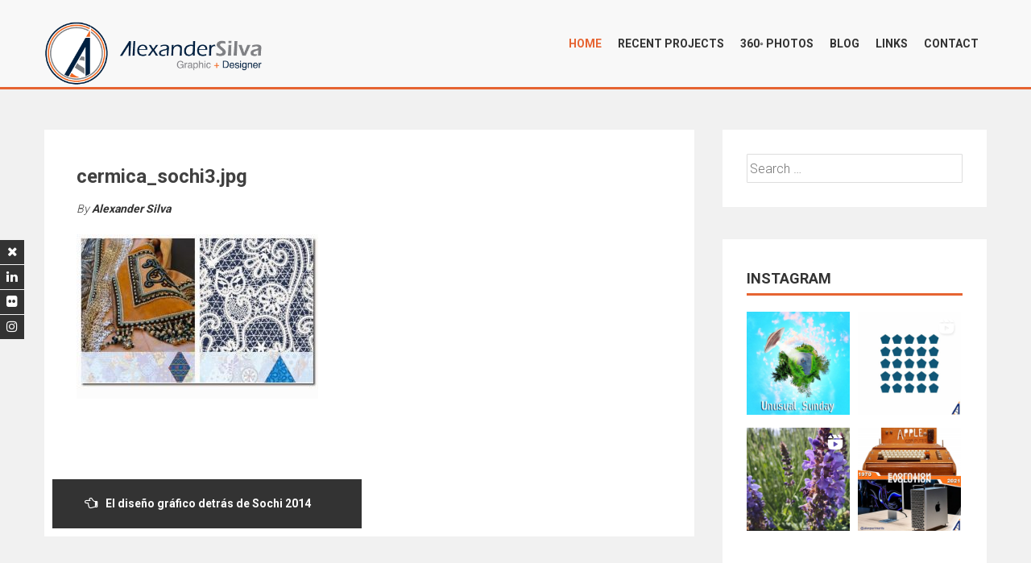

--- FILE ---
content_type: text/html; charset=UTF-8
request_url: https://www.alexandersilva.net/el-diseno-grafico-detras-de-sochi-2014/cermica_sochi3-jpg/
body_size: 11760
content:
<!DOCTYPE html>
<html lang="en-US">
<head>
<meta charset="UTF-8">
<meta name="viewport" content="width=device-width, initial-scale=1">
<link rel="profile" href="http://gmpg.org/xfn/11">

<meta name='robots' content='index, follow, max-image-preview:large, max-snippet:-1, max-video-preview:-1' />

	<!-- This site is optimized with the Yoast SEO plugin v23.7 - https://yoast.com/wordpress/plugins/seo/ -->
	<title>cermica_sochi3.jpg &#8226; Alexander Silva</title>
	<link rel="canonical" href="https://www.alexandersilva.net/el-diseno-grafico-detras-de-sochi-2014/cermica_sochi3-jpg/" />
	<meta name="twitter:card" content="summary_large_image" />
	<meta name="twitter:title" content="cermica_sochi3.jpg &#8226; Alexander Silva" />
	<meta name="twitter:image" content="https://www.alexandersilva.net/wp-content/uploads/2014/02/cermica_sochi3.jpg" />
	<meta name="twitter:site" content="@alexandersilvar" />
	<script type="application/ld+json" class="yoast-schema-graph">{"@context":"https://schema.org","@graph":[{"@type":"WebPage","@id":"https://www.alexandersilva.net/el-diseno-grafico-detras-de-sochi-2014/cermica_sochi3-jpg/","url":"https://www.alexandersilva.net/el-diseno-grafico-detras-de-sochi-2014/cermica_sochi3-jpg/","name":"cermica_sochi3.jpg &#8226; Alexander Silva","isPartOf":{"@id":"https://www.alexandersilva.net/#website"},"primaryImageOfPage":{"@id":"https://www.alexandersilva.net/el-diseno-grafico-detras-de-sochi-2014/cermica_sochi3-jpg/#primaryimage"},"image":{"@id":"https://www.alexandersilva.net/el-diseno-grafico-detras-de-sochi-2014/cermica_sochi3-jpg/#primaryimage"},"thumbnailUrl":"https://www.alexandersilva.net/wp-content/uploads/2014/02/cermica_sochi3.jpg","datePublished":"2017-06-10T16:19:17+00:00","dateModified":"2017-06-10T16:19:17+00:00","breadcrumb":{"@id":"https://www.alexandersilva.net/el-diseno-grafico-detras-de-sochi-2014/cermica_sochi3-jpg/#breadcrumb"},"inLanguage":"en-US","potentialAction":[{"@type":"ReadAction","target":["https://www.alexandersilva.net/el-diseno-grafico-detras-de-sochi-2014/cermica_sochi3-jpg/"]}]},{"@type":"ImageObject","inLanguage":"en-US","@id":"https://www.alexandersilva.net/el-diseno-grafico-detras-de-sochi-2014/cermica_sochi3-jpg/#primaryimage","url":"https://www.alexandersilva.net/wp-content/uploads/2014/02/cermica_sochi3.jpg","contentUrl":"https://www.alexandersilva.net/wp-content/uploads/2014/02/cermica_sochi3.jpg","width":600,"height":408},{"@type":"BreadcrumbList","@id":"https://www.alexandersilva.net/el-diseno-grafico-detras-de-sochi-2014/cermica_sochi3-jpg/#breadcrumb","itemListElement":[{"@type":"ListItem","position":1,"name":"Home","item":"https://www.alexandersilva.net/"},{"@type":"ListItem","position":2,"name":"El diseño gráfico detrás de Sochi 2014","item":"https://www.alexandersilva.net/el-diseno-grafico-detras-de-sochi-2014/"},{"@type":"ListItem","position":3,"name":"cermica_sochi3.jpg"}]},{"@type":"WebSite","@id":"https://www.alexandersilva.net/#website","url":"https://www.alexandersilva.net/","name":"Alexander Silva","description":"design, web, media, graphic, visual arts, film, video, e-learning","publisher":{"@id":"https://www.alexandersilva.net/#/schema/person/c71864da8e1635f94c29a30152e9fa9b"},"potentialAction":[{"@type":"SearchAction","target":{"@type":"EntryPoint","urlTemplate":"https://www.alexandersilva.net/?s={search_term_string}"},"query-input":{"@type":"PropertyValueSpecification","valueRequired":true,"valueName":"search_term_string"}}],"inLanguage":"en-US"},{"@type":["Person","Organization"],"@id":"https://www.alexandersilva.net/#/schema/person/c71864da8e1635f94c29a30152e9fa9b","name":"Alexander Silva","image":{"@type":"ImageObject","inLanguage":"en-US","@id":"https://www.alexandersilva.net/#/schema/person/image/","url":"https://www.alexandersilva.net/wp-content/uploads/2022/03/alex_logocircle.png","contentUrl":"https://www.alexandersilva.net/wp-content/uploads/2022/03/alex_logocircle.png","width":405,"height":405,"caption":"Alexander Silva"},"logo":{"@id":"https://www.alexandersilva.net/#/schema/person/image/"},"sameAs":["http://www.alexandersilva.net"]}]}</script>
	<!-- / Yoast SEO plugin. -->


<link rel='dns-prefetch' href='//www.googletagmanager.com' />
<link rel='dns-prefetch' href='//fonts.googleapis.com' />
<link rel="alternate" type="application/rss+xml" title="Alexander Silva &raquo; Feed" href="https://www.alexandersilva.net/feed/" />
<link rel="alternate" type="application/rss+xml" title="Alexander Silva &raquo; Comments Feed" href="https://www.alexandersilva.net/comments/feed/" />
<link rel="alternate" type="application/rss+xml" title="Alexander Silva &raquo; cermica_sochi3.jpg Comments Feed" href="https://www.alexandersilva.net/el-diseno-grafico-detras-de-sochi-2014/cermica_sochi3-jpg/feed/" />
<script type="text/javascript">
/* <![CDATA[ */
window._wpemojiSettings = {"baseUrl":"https:\/\/s.w.org\/images\/core\/emoji\/15.0.3\/72x72\/","ext":".png","svgUrl":"https:\/\/s.w.org\/images\/core\/emoji\/15.0.3\/svg\/","svgExt":".svg","source":{"concatemoji":"https:\/\/www.alexandersilva.net\/wp-includes\/js\/wp-emoji-release.min.js?ver=6.6.4"}};
/*! This file is auto-generated */
!function(i,n){var o,s,e;function c(e){try{var t={supportTests:e,timestamp:(new Date).valueOf()};sessionStorage.setItem(o,JSON.stringify(t))}catch(e){}}function p(e,t,n){e.clearRect(0,0,e.canvas.width,e.canvas.height),e.fillText(t,0,0);var t=new Uint32Array(e.getImageData(0,0,e.canvas.width,e.canvas.height).data),r=(e.clearRect(0,0,e.canvas.width,e.canvas.height),e.fillText(n,0,0),new Uint32Array(e.getImageData(0,0,e.canvas.width,e.canvas.height).data));return t.every(function(e,t){return e===r[t]})}function u(e,t,n){switch(t){case"flag":return n(e,"\ud83c\udff3\ufe0f\u200d\u26a7\ufe0f","\ud83c\udff3\ufe0f\u200b\u26a7\ufe0f")?!1:!n(e,"\ud83c\uddfa\ud83c\uddf3","\ud83c\uddfa\u200b\ud83c\uddf3")&&!n(e,"\ud83c\udff4\udb40\udc67\udb40\udc62\udb40\udc65\udb40\udc6e\udb40\udc67\udb40\udc7f","\ud83c\udff4\u200b\udb40\udc67\u200b\udb40\udc62\u200b\udb40\udc65\u200b\udb40\udc6e\u200b\udb40\udc67\u200b\udb40\udc7f");case"emoji":return!n(e,"\ud83d\udc26\u200d\u2b1b","\ud83d\udc26\u200b\u2b1b")}return!1}function f(e,t,n){var r="undefined"!=typeof WorkerGlobalScope&&self instanceof WorkerGlobalScope?new OffscreenCanvas(300,150):i.createElement("canvas"),a=r.getContext("2d",{willReadFrequently:!0}),o=(a.textBaseline="top",a.font="600 32px Arial",{});return e.forEach(function(e){o[e]=t(a,e,n)}),o}function t(e){var t=i.createElement("script");t.src=e,t.defer=!0,i.head.appendChild(t)}"undefined"!=typeof Promise&&(o="wpEmojiSettingsSupports",s=["flag","emoji"],n.supports={everything:!0,everythingExceptFlag:!0},e=new Promise(function(e){i.addEventListener("DOMContentLoaded",e,{once:!0})}),new Promise(function(t){var n=function(){try{var e=JSON.parse(sessionStorage.getItem(o));if("object"==typeof e&&"number"==typeof e.timestamp&&(new Date).valueOf()<e.timestamp+604800&&"object"==typeof e.supportTests)return e.supportTests}catch(e){}return null}();if(!n){if("undefined"!=typeof Worker&&"undefined"!=typeof OffscreenCanvas&&"undefined"!=typeof URL&&URL.createObjectURL&&"undefined"!=typeof Blob)try{var e="postMessage("+f.toString()+"("+[JSON.stringify(s),u.toString(),p.toString()].join(",")+"));",r=new Blob([e],{type:"text/javascript"}),a=new Worker(URL.createObjectURL(r),{name:"wpTestEmojiSupports"});return void(a.onmessage=function(e){c(n=e.data),a.terminate(),t(n)})}catch(e){}c(n=f(s,u,p))}t(n)}).then(function(e){for(var t in e)n.supports[t]=e[t],n.supports.everything=n.supports.everything&&n.supports[t],"flag"!==t&&(n.supports.everythingExceptFlag=n.supports.everythingExceptFlag&&n.supports[t]);n.supports.everythingExceptFlag=n.supports.everythingExceptFlag&&!n.supports.flag,n.DOMReady=!1,n.readyCallback=function(){n.DOMReady=!0}}).then(function(){return e}).then(function(){var e;n.supports.everything||(n.readyCallback(),(e=n.source||{}).concatemoji?t(e.concatemoji):e.wpemoji&&e.twemoji&&(t(e.twemoji),t(e.wpemoji)))}))}((window,document),window._wpemojiSettings);
/* ]]> */
</script>
<style id='wp-emoji-styles-inline-css' type='text/css'>

	img.wp-smiley, img.emoji {
		display: inline !important;
		border: none !important;
		box-shadow: none !important;
		height: 1em !important;
		width: 1em !important;
		margin: 0 0.07em !important;
		vertical-align: -0.1em !important;
		background: none !important;
		padding: 0 !important;
	}
</style>
<link rel='stylesheet' id='wp-block-library-css' href='https://www.alexandersilva.net/wp-includes/css/dist/block-library/style.min.css?ver=6.6.4' type='text/css' media='all' />
<link rel='stylesheet' id='swiper-css-css' href='https://www.alexandersilva.net/wp-content/plugins/instagram-widget-by-wpzoom/dist/styles/library/swiper.css?ver=7.4.1' type='text/css' media='all' />
<link rel='stylesheet' id='dashicons-css' href='https://www.alexandersilva.net/wp-includes/css/dashicons.min.css?ver=6.6.4' type='text/css' media='all' />
<link rel='stylesheet' id='magnific-popup-css' href='https://www.alexandersilva.net/wp-content/plugins/instagram-widget-by-wpzoom/dist/styles/library/magnific-popup.css?ver=2.2.8' type='text/css' media='all' />
<link rel='stylesheet' id='wpz-insta_block-frontend-style-css' href='https://www.alexandersilva.net/wp-content/plugins/instagram-widget-by-wpzoom/dist/styles/frontend/index.css?ver=css-08583cdecf4e' type='text/css' media='all' />
<style id='classic-theme-styles-inline-css' type='text/css'>
/*! This file is auto-generated */
.wp-block-button__link{color:#fff;background-color:#32373c;border-radius:9999px;box-shadow:none;text-decoration:none;padding:calc(.667em + 2px) calc(1.333em + 2px);font-size:1.125em}.wp-block-file__button{background:#32373c;color:#fff;text-decoration:none}
</style>
<style id='global-styles-inline-css' type='text/css'>
:root{--wp--preset--aspect-ratio--square: 1;--wp--preset--aspect-ratio--4-3: 4/3;--wp--preset--aspect-ratio--3-4: 3/4;--wp--preset--aspect-ratio--3-2: 3/2;--wp--preset--aspect-ratio--2-3: 2/3;--wp--preset--aspect-ratio--16-9: 16/9;--wp--preset--aspect-ratio--9-16: 9/16;--wp--preset--color--black: #000000;--wp--preset--color--cyan-bluish-gray: #abb8c3;--wp--preset--color--white: #ffffff;--wp--preset--color--pale-pink: #f78da7;--wp--preset--color--vivid-red: #cf2e2e;--wp--preset--color--luminous-vivid-orange: #ff6900;--wp--preset--color--luminous-vivid-amber: #fcb900;--wp--preset--color--light-green-cyan: #7bdcb5;--wp--preset--color--vivid-green-cyan: #00d084;--wp--preset--color--pale-cyan-blue: #8ed1fc;--wp--preset--color--vivid-cyan-blue: #0693e3;--wp--preset--color--vivid-purple: #9b51e0;--wp--preset--gradient--vivid-cyan-blue-to-vivid-purple: linear-gradient(135deg,rgba(6,147,227,1) 0%,rgb(155,81,224) 100%);--wp--preset--gradient--light-green-cyan-to-vivid-green-cyan: linear-gradient(135deg,rgb(122,220,180) 0%,rgb(0,208,130) 100%);--wp--preset--gradient--luminous-vivid-amber-to-luminous-vivid-orange: linear-gradient(135deg,rgba(252,185,0,1) 0%,rgba(255,105,0,1) 100%);--wp--preset--gradient--luminous-vivid-orange-to-vivid-red: linear-gradient(135deg,rgba(255,105,0,1) 0%,rgb(207,46,46) 100%);--wp--preset--gradient--very-light-gray-to-cyan-bluish-gray: linear-gradient(135deg,rgb(238,238,238) 0%,rgb(169,184,195) 100%);--wp--preset--gradient--cool-to-warm-spectrum: linear-gradient(135deg,rgb(74,234,220) 0%,rgb(151,120,209) 20%,rgb(207,42,186) 40%,rgb(238,44,130) 60%,rgb(251,105,98) 80%,rgb(254,248,76) 100%);--wp--preset--gradient--blush-light-purple: linear-gradient(135deg,rgb(255,206,236) 0%,rgb(152,150,240) 100%);--wp--preset--gradient--blush-bordeaux: linear-gradient(135deg,rgb(254,205,165) 0%,rgb(254,45,45) 50%,rgb(107,0,62) 100%);--wp--preset--gradient--luminous-dusk: linear-gradient(135deg,rgb(255,203,112) 0%,rgb(199,81,192) 50%,rgb(65,88,208) 100%);--wp--preset--gradient--pale-ocean: linear-gradient(135deg,rgb(255,245,203) 0%,rgb(182,227,212) 50%,rgb(51,167,181) 100%);--wp--preset--gradient--electric-grass: linear-gradient(135deg,rgb(202,248,128) 0%,rgb(113,206,126) 100%);--wp--preset--gradient--midnight: linear-gradient(135deg,rgb(2,3,129) 0%,rgb(40,116,252) 100%);--wp--preset--font-size--small: 13px;--wp--preset--font-size--medium: 20px;--wp--preset--font-size--large: 36px;--wp--preset--font-size--x-large: 42px;--wp--preset--spacing--20: 0.44rem;--wp--preset--spacing--30: 0.67rem;--wp--preset--spacing--40: 1rem;--wp--preset--spacing--50: 1.5rem;--wp--preset--spacing--60: 2.25rem;--wp--preset--spacing--70: 3.38rem;--wp--preset--spacing--80: 5.06rem;--wp--preset--shadow--natural: 6px 6px 9px rgba(0, 0, 0, 0.2);--wp--preset--shadow--deep: 12px 12px 50px rgba(0, 0, 0, 0.4);--wp--preset--shadow--sharp: 6px 6px 0px rgba(0, 0, 0, 0.2);--wp--preset--shadow--outlined: 6px 6px 0px -3px rgba(255, 255, 255, 1), 6px 6px rgba(0, 0, 0, 1);--wp--preset--shadow--crisp: 6px 6px 0px rgba(0, 0, 0, 1);}:where(.is-layout-flex){gap: 0.5em;}:where(.is-layout-grid){gap: 0.5em;}body .is-layout-flex{display: flex;}.is-layout-flex{flex-wrap: wrap;align-items: center;}.is-layout-flex > :is(*, div){margin: 0;}body .is-layout-grid{display: grid;}.is-layout-grid > :is(*, div){margin: 0;}:where(.wp-block-columns.is-layout-flex){gap: 2em;}:where(.wp-block-columns.is-layout-grid){gap: 2em;}:where(.wp-block-post-template.is-layout-flex){gap: 1.25em;}:where(.wp-block-post-template.is-layout-grid){gap: 1.25em;}.has-black-color{color: var(--wp--preset--color--black) !important;}.has-cyan-bluish-gray-color{color: var(--wp--preset--color--cyan-bluish-gray) !important;}.has-white-color{color: var(--wp--preset--color--white) !important;}.has-pale-pink-color{color: var(--wp--preset--color--pale-pink) !important;}.has-vivid-red-color{color: var(--wp--preset--color--vivid-red) !important;}.has-luminous-vivid-orange-color{color: var(--wp--preset--color--luminous-vivid-orange) !important;}.has-luminous-vivid-amber-color{color: var(--wp--preset--color--luminous-vivid-amber) !important;}.has-light-green-cyan-color{color: var(--wp--preset--color--light-green-cyan) !important;}.has-vivid-green-cyan-color{color: var(--wp--preset--color--vivid-green-cyan) !important;}.has-pale-cyan-blue-color{color: var(--wp--preset--color--pale-cyan-blue) !important;}.has-vivid-cyan-blue-color{color: var(--wp--preset--color--vivid-cyan-blue) !important;}.has-vivid-purple-color{color: var(--wp--preset--color--vivid-purple) !important;}.has-black-background-color{background-color: var(--wp--preset--color--black) !important;}.has-cyan-bluish-gray-background-color{background-color: var(--wp--preset--color--cyan-bluish-gray) !important;}.has-white-background-color{background-color: var(--wp--preset--color--white) !important;}.has-pale-pink-background-color{background-color: var(--wp--preset--color--pale-pink) !important;}.has-vivid-red-background-color{background-color: var(--wp--preset--color--vivid-red) !important;}.has-luminous-vivid-orange-background-color{background-color: var(--wp--preset--color--luminous-vivid-orange) !important;}.has-luminous-vivid-amber-background-color{background-color: var(--wp--preset--color--luminous-vivid-amber) !important;}.has-light-green-cyan-background-color{background-color: var(--wp--preset--color--light-green-cyan) !important;}.has-vivid-green-cyan-background-color{background-color: var(--wp--preset--color--vivid-green-cyan) !important;}.has-pale-cyan-blue-background-color{background-color: var(--wp--preset--color--pale-cyan-blue) !important;}.has-vivid-cyan-blue-background-color{background-color: var(--wp--preset--color--vivid-cyan-blue) !important;}.has-vivid-purple-background-color{background-color: var(--wp--preset--color--vivid-purple) !important;}.has-black-border-color{border-color: var(--wp--preset--color--black) !important;}.has-cyan-bluish-gray-border-color{border-color: var(--wp--preset--color--cyan-bluish-gray) !important;}.has-white-border-color{border-color: var(--wp--preset--color--white) !important;}.has-pale-pink-border-color{border-color: var(--wp--preset--color--pale-pink) !important;}.has-vivid-red-border-color{border-color: var(--wp--preset--color--vivid-red) !important;}.has-luminous-vivid-orange-border-color{border-color: var(--wp--preset--color--luminous-vivid-orange) !important;}.has-luminous-vivid-amber-border-color{border-color: var(--wp--preset--color--luminous-vivid-amber) !important;}.has-light-green-cyan-border-color{border-color: var(--wp--preset--color--light-green-cyan) !important;}.has-vivid-green-cyan-border-color{border-color: var(--wp--preset--color--vivid-green-cyan) !important;}.has-pale-cyan-blue-border-color{border-color: var(--wp--preset--color--pale-cyan-blue) !important;}.has-vivid-cyan-blue-border-color{border-color: var(--wp--preset--color--vivid-cyan-blue) !important;}.has-vivid-purple-border-color{border-color: var(--wp--preset--color--vivid-purple) !important;}.has-vivid-cyan-blue-to-vivid-purple-gradient-background{background: var(--wp--preset--gradient--vivid-cyan-blue-to-vivid-purple) !important;}.has-light-green-cyan-to-vivid-green-cyan-gradient-background{background: var(--wp--preset--gradient--light-green-cyan-to-vivid-green-cyan) !important;}.has-luminous-vivid-amber-to-luminous-vivid-orange-gradient-background{background: var(--wp--preset--gradient--luminous-vivid-amber-to-luminous-vivid-orange) !important;}.has-luminous-vivid-orange-to-vivid-red-gradient-background{background: var(--wp--preset--gradient--luminous-vivid-orange-to-vivid-red) !important;}.has-very-light-gray-to-cyan-bluish-gray-gradient-background{background: var(--wp--preset--gradient--very-light-gray-to-cyan-bluish-gray) !important;}.has-cool-to-warm-spectrum-gradient-background{background: var(--wp--preset--gradient--cool-to-warm-spectrum) !important;}.has-blush-light-purple-gradient-background{background: var(--wp--preset--gradient--blush-light-purple) !important;}.has-blush-bordeaux-gradient-background{background: var(--wp--preset--gradient--blush-bordeaux) !important;}.has-luminous-dusk-gradient-background{background: var(--wp--preset--gradient--luminous-dusk) !important;}.has-pale-ocean-gradient-background{background: var(--wp--preset--gradient--pale-ocean) !important;}.has-electric-grass-gradient-background{background: var(--wp--preset--gradient--electric-grass) !important;}.has-midnight-gradient-background{background: var(--wp--preset--gradient--midnight) !important;}.has-small-font-size{font-size: var(--wp--preset--font-size--small) !important;}.has-medium-font-size{font-size: var(--wp--preset--font-size--medium) !important;}.has-large-font-size{font-size: var(--wp--preset--font-size--large) !important;}.has-x-large-font-size{font-size: var(--wp--preset--font-size--x-large) !important;}
:where(.wp-block-post-template.is-layout-flex){gap: 1.25em;}:where(.wp-block-post-template.is-layout-grid){gap: 1.25em;}
:where(.wp-block-columns.is-layout-flex){gap: 2em;}:where(.wp-block-columns.is-layout-grid){gap: 2em;}
:root :where(.wp-block-pullquote){font-size: 1.5em;line-height: 1.6;}
</style>
<link rel='stylesheet' id='responsive-lightbox-swipebox-css' href='https://www.alexandersilva.net/wp-content/plugins/responsive-lightbox/assets/swipebox/swipebox.min.css?ver=2.4.8' type='text/css' media='all' />
<link rel='stylesheet' id='accesspress-parallax-google-fonts-css' href='//fonts.googleapis.com/css?family=Roboto%3A400%2C300%2C500%2C700%7COxygen%3A400%2C300%2C700&#038;ver=6.6.4' type='text/css' media='all' />
<link rel='stylesheet' id='font-awesome-css' href='https://www.alexandersilva.net/wp-content/themes/accesspress-parallax/css/fontawesome/css/font-awesome.min.css?ver=6.6.4' type='text/css' media='all' />
<link rel='stylesheet' id='nivo-lightbox-css' href='https://www.alexandersilva.net/wp-content/themes/accesspress-parallax/css/nivo-lightbox.css?ver=6.6.4' type='text/css' media='all' />
<link rel='stylesheet' id='animate-css' href='https://www.alexandersilva.net/wp-content/themes/accesspress-parallax/css/animate.css?ver=6.6.4' type='text/css' media='all' />
<link rel='stylesheet' id='slick-css' href='https://www.alexandersilva.net/wp-content/themes/accesspress-parallax/css/slick.css?ver=6.6.4' type='text/css' media='all' />
<link rel='stylesheet' id='accesspress-parallax-woocommerce-css' href='https://www.alexandersilva.net/wp-content/themes/accesspress-parallax/woocommerce/ap-parallax-style.css?ver=6.6.4' type='text/css' media='all' />
<link rel='stylesheet' id='accesspress-parallax-style-css' href='https://www.alexandersilva.net/wp-content/themes/accesspress-parallax/style.css?ver=6.6.4' type='text/css' media='all' />
<link rel='stylesheet' id='accesspress-parallax-responsive-css' href='https://www.alexandersilva.net/wp-content/themes/accesspress-parallax/css/responsive.css?ver=6.6.4' type='text/css' media='all' />
<script type="text/javascript" src="https://www.alexandersilva.net/wp-includes/js/jquery/jquery.min.js?ver=3.7.1" id="jquery-core-js"></script>
<script type="text/javascript" src="https://www.alexandersilva.net/wp-includes/js/jquery/jquery-migrate.min.js?ver=3.4.1" id="jquery-migrate-js"></script>
<script type="text/javascript" src="https://www.alexandersilva.net/wp-includes/js/underscore.min.js?ver=1.13.4" id="underscore-js"></script>
<script type="text/javascript" id="wp-util-js-extra">
/* <![CDATA[ */
var _wpUtilSettings = {"ajax":{"url":"\/wp-admin\/admin-ajax.php"}};
/* ]]> */
</script>
<script type="text/javascript" src="https://www.alexandersilva.net/wp-includes/js/wp-util.min.js?ver=6.6.4" id="wp-util-js"></script>
<script type="text/javascript" src="https://www.alexandersilva.net/wp-content/plugins/instagram-widget-by-wpzoom/dist/scripts/library/magnific-popup.js?ver=1752163457" id="magnific-popup-js"></script>
<script type="text/javascript" src="https://www.alexandersilva.net/wp-content/plugins/instagram-widget-by-wpzoom/dist/scripts/library/swiper.js?ver=7.4.1" id="swiper-js-js"></script>
<script type="text/javascript" src="https://www.alexandersilva.net/wp-content/plugins/instagram-widget-by-wpzoom/dist/scripts/frontend/block.js?ver=74a049bb282113514b2a" id="wpz-insta_block-frontend-script-js"></script>
<script type="text/javascript" src="https://www.alexandersilva.net/wp-content/plugins/responsive-lightbox/assets/swipebox/jquery.swipebox.min.js?ver=2.4.8" id="responsive-lightbox-swipebox-js"></script>
<script type="text/javascript" src="https://www.alexandersilva.net/wp-content/plugins/responsive-lightbox/assets/infinitescroll/infinite-scroll.pkgd.min.js?ver=6.6.4" id="responsive-lightbox-infinite-scroll-js"></script>
<script type="text/javascript" id="responsive-lightbox-js-before">
/* <![CDATA[ */
var rlArgs = {"script":"swipebox","selector":"lightbox","customEvents":"","activeGalleries":true,"animation":true,"hideCloseButtonOnMobile":false,"removeBarsOnMobile":false,"hideBars":true,"hideBarsDelay":5000,"videoMaxWidth":1080,"useSVG":true,"loopAtEnd":false,"woocommerce_gallery":false,"ajaxurl":"https:\/\/www.alexandersilva.net\/wp-admin\/admin-ajax.php","nonce":"ba1dce2db7","preview":false,"postId":87,"scriptExtension":false};
/* ]]> */
</script>
<script type="text/javascript" src="https://www.alexandersilva.net/wp-content/plugins/responsive-lightbox/js/front.js?ver=2.4.8" id="responsive-lightbox-js"></script>

<!-- Google tag (gtag.js) snippet added by Site Kit -->

<!-- Google Analytics snippet added by Site Kit -->
<script type="text/javascript" src="https://www.googletagmanager.com/gtag/js?id=G-C34JS2TGV2" id="google_gtagjs-js" async></script>
<script type="text/javascript" id="google_gtagjs-js-after">
/* <![CDATA[ */
window.dataLayer = window.dataLayer || [];function gtag(){dataLayer.push(arguments);}
gtag("set","linker",{"domains":["www.alexandersilva.net"]});
gtag("js", new Date());
gtag("set", "developer_id.dZTNiMT", true);
gtag("config", "G-C34JS2TGV2");
/* ]]> */
</script>

<!-- End Google tag (gtag.js) snippet added by Site Kit -->
<link rel="https://api.w.org/" href="https://www.alexandersilva.net/wp-json/" /><link rel="alternate" title="JSON" type="application/json" href="https://www.alexandersilva.net/wp-json/wp/v2/media/87" /><link rel="EditURI" type="application/rsd+xml" title="RSD" href="https://www.alexandersilva.net/xmlrpc.php?rsd" />
<meta name="generator" content="WordPress 6.6.4" />
<link rel='shortlink' href='https://www.alexandersilva.net/?p=87' />
<link rel="alternate" title="oEmbed (JSON)" type="application/json+oembed" href="https://www.alexandersilva.net/wp-json/oembed/1.0/embed?url=https%3A%2F%2Fwww.alexandersilva.net%2Fel-diseno-grafico-detras-de-sochi-2014%2Fcermica_sochi3-jpg%2F" />
<link rel="alternate" title="oEmbed (XML)" type="text/xml+oembed" href="https://www.alexandersilva.net/wp-json/oembed/1.0/embed?url=https%3A%2F%2Fwww.alexandersilva.net%2Fel-diseno-grafico-detras-de-sochi-2014%2Fcermica_sochi3-jpg%2F&#038;format=xml" />
<meta name="generator" content="Site Kit by Google 1.138.0" /><style type='text/css' media='all'>#section-{ background:url() no-repeat scroll top left #ffffff; background-size:auto; color:#ffffff}
#section- .overlay { background:url(https://www.alexandersilva.net/wp-content/themes/accesspress-parallax/images/overlay0.png);}
#section-2065{ background:url() no-repeat scroll top left #04536b; background-size:auto; color:#ffffff}
#section-2065 .overlay { background:url(https://www.alexandersilva.net/wp-content/themes/accesspress-parallax/images/overlay0.png);}
#section-1897{ background:url() no-repeat scroll top left #424242; background-size:auto; color:#ffffff}
#section-1897 .overlay { background:url(https://www.alexandersilva.net/wp-content/themes/accesspress-parallax/images/overlay0.png);}
#section-985{ background:url(http://www.alexandersilva.net/wp-content/uploads/2022/09/bk-scaled.jpg) repeat-y fixed top left #004a60; background-size:auto; color:#fcfcfc}
#section-985 .overlay { background:url(https://www.alexandersilva.net/wp-content/themes/accesspress-parallax/images/overlay0.png);}
#section-1261{ background:url() no-repeat scroll top left #00535f; background-size:auto; color:#fcfcfc}
#section-1261 .overlay { background:url(https://www.alexandersilva.net/wp-content/themes/accesspress-parallax/images/overlay0.png);}
#section-296{ background:url() no-repeat scroll top left #30896f; background-size:auto; color:#ffffff}
#section-296 .overlay { background:url(https://www.alexandersilva.net/wp-content/themes/accesspress-parallax/images/overlay0.png);}
#section-1169{ background:url() no-repeat scroll top left ; background-size:auto; color:}
#section-1169 .overlay { background:url(https://www.alexandersilva.net/wp-content/themes/accesspress-parallax/images/overlay0.png);}
#main-slider .main-slides:after{display:none};</style>
<script>
</script>
	<style type="text/css">
			.site-title,
		.site-description {
			position: absolute;
			clip: rect(1px, 1px, 1px, 1px);
		}
		</style>
	<link rel="icon" href="https://www.alexandersilva.net/wp-content/uploads/2022/03/cropped-alex_logocircle-32x32.png" sizes="32x32" />
<link rel="icon" href="https://www.alexandersilva.net/wp-content/uploads/2022/03/cropped-alex_logocircle-192x192.png" sizes="192x192" />
<link rel="apple-touch-icon" href="https://www.alexandersilva.net/wp-content/uploads/2022/03/cropped-alex_logocircle-180x180.png" />
<meta name="msapplication-TileImage" content="https://www.alexandersilva.net/wp-content/uploads/2022/03/cropped-alex_logocircle-270x270.png" />
		<style type="text/css" id="wp-custom-css">
			/*
You can add your own CSS here.

Click the help icon above to learn more.
*/

/*
You can add your own CSS here.
Background top bar of menu
*/



/*
**************** HEADER ***************
*/

/*
Site Logo
*/
#site-logo {
     height: 60px;
    width: 280px;
}

/*
Background top bar of menu
*/
#masthead {
       background: #f9f9f9e6;
	   z-index: 9999
	   }

**************** CONTENT ***************


/*
** page-title HIDE **
*/

.page-title {
  color: #00000005;
}

.portfolio-list .portfolio-overlay {
    background: none;
   }

#section-972 {
    border-top-width: 2px;
    border-top-style: solid;
    border-top-color: #F0F0F0;
}

#section-296 {
  border-top-width: 2px;
    border-top-style: solid;
    border-top-color: #F0F0F0;
}

.entry-thumb {
    background-color: #00B5C6;
}


.portfolio-list h3 {
      display: none;
}


a {
	color: #e66432;
	font-weight: bold;
}

/*
Background Recent Images Gallery
*/
div[id^=bwg_container1_] div[id^=bwg_container2_] div[class^=bwg_slide_container_] {
    background-color: #f1f1f1;
}

#bwg_container1_0 #bwg_container2_0 .bwg_slideshow_dots_container_0 {
    width: 800px;
    top: 0;
    display: none;
}

#main-slider .main-slides:after {
    content: "";
    background: url(https://www.alexandersilva.net/wp-content/themes/accesspress-parallax/images/overlay4.png) repeat rgba(0, 0, 0, 0);
}



/*
Background date box on post
*/
.posted-on {
    background: #ff6d35;
    box-shadow: 0 4px 8px 0 rgba(0,0,0,0.12), 0 2px 4px 0 rgba(0,0,0,0.08);
}



.team-image.slick-current {
    border: 2px solid #c3c3c3;
}


/*
text title of portfolio icons
*/
.portfolio-list h3 {
      text-transform: unset;
}

/*
Frame of service icon
*/

.service-list .service-image {
    border: 3px solid #eee0;
}


.parallax-section .wpcf7-form .wpcf7-submit {
    width: 30%;
 }

.-skin-default .-items .-item .itembox .-mask, .-skin-default .-items .-item .itembox .genericon {
    background: #000;
    opacity: 0.40;
 }

/*
contact form
*/

.parallax-section input[type="text"], .parallax-section input[type="email"], .parallax-section input[type="url"], .parallax-section input[type="password"], .parallax-section input[type="search"], .parallax-section input[type="tel"], .parallax-section textarea {
    border: 1px solid #E66432;
    color: inherit;
    
    background: rgba(67, 64, 64, 0.4);
}


/*
Error messages on contact form
*/

.wpforms-required-label {
    color: #ff0000;

}


#wpforms-2269-field_1-error.wpforms-error{

    color: #ffffff;
 
}

#wpforms-2269-field_3-error.wpforms-error{

    color: #ffffff;
 
}

#wpforms-2269-field_2-error.wpforms-error{

    color: #ffffff;
 
}

#wpforms-2269-field_4-error.wpforms-error{

    color: #ffffff;
 
}

#wpforms-2269-field_5-error.wpforms-error{

    color: #ffffff;
 
}

#wpforms-2269-field_0-error.wpforms-error{

    color: #ffffff;
 
}

#wpforms-2269-field_0-last-error.wpforms-error{

    color: #ffffff;
 
}

#g-recaptcha-hidden-error{

    color: #ffffff;
 
}


/*
***************** FOOTER ***************
*/

.top-footer {
     border-top-width: 2px;
    border-top-style: solid;
    border-top-color: #F0F0F0;
}


/*
**************** Twitter ***************
*/
.aptf-tweet-content a {
    border-bottom: none !important;
    color: #ed7800 !important;
}
.bx-wrapper .bx-prev {
      background-color: white;
}

.bx-wrapper .bx-next {
      background-color: white;
}

/*
copyright  theme & author theme
*/

.site-info {
        display: none;
}

/*
**************** Contact Form ***************
*/

.wpforms-confirmation-container-full, div[submit-success]>.wpforms-confirmation-container-full:not(.wpforms-redirection-message) {
    background: #ffffff;
    border: 0px solid #e6eeec;
    box-sizing: border-box;
	  color: #e6eeec;
}

.wpforms-confirmation-container-full, div[submit-success]>.wpforms-confirmation-container-full:not(.wpforms-redirection-message) {
    background: #ffffff;
    border: 1px solid #cdcecc;
    box-sizing: border-box;
}

		</style>
		<script src='https://www.google.com/recaptcha/api.js'></script>
</head>

<body class="attachment attachment-template-default single single-attachment postid-87 attachmentid-87 attachment-jpeg parallax-on columns-3">
<div id="page" class="hfeed site">
	<header id="masthead" class="logo-side">
		<div class="mid-content clearfix">
        
        <div class="flex-box">
		<div id="site-logo">
				<a href="https://www.alexandersilva.net/" rel="home">
			<img src="https://www.alexandersilva.net/wp-content/uploads/2022/03/cropped-alex_website_logo_exp.png" alt="Alexander Silva">
		</a>
				</div>

		<nav id="site-navigation" class="main-navigation">
        
		<div class="menu-toggle">Menu</div>
					
						<ul class="nav single-page-nav">
									<li class="current"><a href="https://www.alexandersilva.net/#main-slider">Home</a></li>
										<li><a href="https://www.alexandersilva.net/#section-2065">Recent projects</a></li>
											<li><a href="https://www.alexandersilva.net/#section-1897">360◦ Photos</a></li>
											<li><a href="https://www.alexandersilva.net/#section-985">Blog</a></li>
											<li><a href="https://www.alexandersilva.net/#section-1261">Links</a></li>
											<li><a href="https://www.alexandersilva.net/#section-296">Contact</a></li>
								</ul>
					
		</nav><!-- #site-navigation -->
        </div>
		</div>


			<div class="social-icons">
		
				<a href="https://x.com/alexandersilvar" class="twitter" data-title="Twitter" target="_blank"><i class="fa fa-twitter"></i><span></span></a>
		
		
		
		
				<a href="https://www.linkedin.com/in/alexandersilvar/" class="linkedin" data-title="Linkedin" target="_blank"><i class="fa fa-linkedin"></i><span></span></a>
		
				<a href="https://www.flickr.com/photos/alexandersilvar/" class="flickr" data-title="Flickr" target="_blank"><i class="fa fa-flickr"></i><span></span></a>
		
		
				<a href="https://www.instagram.com/alexperiments/" class="instagram" data-title="instagram" target="_blank"><i class="fa fa-instagram"></i><span></span></a>
				
			</div>

	<script>
	jQuery(document).ready(function($){
		$(window).resize(function(){
			 var socialHeight = $('.social-icons').outerHeight();
			 $('.social-icons').css('margin-top',-(socialHeight/2));
		}).resize();
	});
	</script>
	</header><!-- #masthead -->

		<div id="content" class="site-content ">
	<div class="mid-content clearfix">
	<div id="primary" class="content-area">
		<main id="main" class="site-main" role="main">

		
			<article id="post-87" class="post-87 attachment type-attachment status-inherit hentry">
	<header class="entry-header">
				
		<h1 class="entry-title no-date">cermica_sochi3.jpg</h1>

		<div class="entry-meta">
			<span class="byline"> By <span class="author vcard"><a class="url fn n" href="https://www.alexandersilva.net/author/aesilvaxt/">Alexander Silva</a></span></span>		</div><!-- .entry-meta -->
	</header><!-- .entry-header -->

	<div class="entry-content">
		<p class="attachment"><a href='https://www.alexandersilva.net/wp-content/uploads/2014/02/cermica_sochi3.jpg' title="" data-rl_title="" class="rl-gallery-link" data-rl_caption="" data-rel="lightbox-gallery-0"><img fetchpriority="high" decoding="async" width="300" height="204" src="https://www.alexandersilva.net/wp-content/uploads/2014/02/cermica_sochi3-300x204.jpg" class="attachment-medium size-medium" alt="" srcset="https://www.alexandersilva.net/wp-content/uploads/2014/02/cermica_sochi3-300x204.jpg 300w, https://www.alexandersilva.net/wp-content/uploads/2014/02/cermica_sochi3.jpg 600w" sizes="(max-width: 300px) 100vw, 300px" /></a></p>
			</div><!-- .entry-content -->

		<footer class="entry-footer">
			</footer><!-- .entry-footer -->
</article><!-- #post-## -->

			
	<nav class="navigation post-navigation" aria-label="Posts">
		<h2 class="screen-reader-text">Post navigation</h2>
		<div class="nav-links"><div class="nav-previous"><a href="https://www.alexandersilva.net/el-diseno-grafico-detras-de-sochi-2014/" rel="prev"><i class="fa fa-hand-o-left"></i>El diseño gráfico detrás de Sochi 2014</a></div></div>
	</nav>
			
<div id="comments" class="comments-area">

		<div id="respond" class="comment-respond">
		<h3 id="reply-title" class="comment-reply-title">Leave a Reply</h3><p class="must-log-in">You must be <a href="https://www.alexandersilva.net/wp-login.php?redirect_to=https%3A%2F%2Fwww.alexandersilva.net%2Fel-diseno-grafico-detras-de-sochi-2014%2Fcermica_sochi3-jpg%2F">logged in</a> to post a comment.</p>	</div><!-- #respond -->
	
</div><!-- #comments -->
		
		</main><!-- #main -->
	</div><!-- #primary -->


<div id="secondary" class="widget-area" role="complementary">
	<aside id="search-2" class="widget widget_search"><form role="search" method="get" class="search-form" action="https://www.alexandersilva.net/">
				<label>
					<span class="screen-reader-text">Search for:</span>
					<input type="search" class="search-field" placeholder="Search &hellip;" value="" name="s" />
				</label>
				<input type="submit" class="search-submit" value="Search" />
			</form></aside><aside id="wpzoom_instagram_widget-2" class="widget zoom-instagram-widget"><h2 class="widget-title"><span>Instagram</span></h2>		<ul class="zoom-instagram-widget__items layout-legacy zoom-instagram-widget__items--no-js"
			data-images-per-row="2"
			data-image-width="120"
			data-image-spacing="10"
			data-image-resolution="standard_resolution"
			data-image-lazy-loading=""
			data-lightbox="">

							
				<li class="zoom-instagram-widget__item" data-media-type="image">

											<a class="zoom-instagram-link zoom-instagram-link-old" data-src="https://www.alexandersilva.net/wp-content/uploads/2022/06/286118460_384561980138940_3819232644314419044_n-640x640.jpg"
						   style="width:120px;height:120px;background-image: url('https://www.alexandersilva.net/wp-content/uploads/2022/06/286118460_384561980138940_3819232644314419044_n-640x640.jpg');"
						   data-mfp-src="17910056111537530"
						   href="https://www.instagram.com/p/Ceb2oc1Por2/" target="_blank" rel="noopener nofollow" title="Today have been an unusual sunday @alexperiments we are all experimenting. #arts #Photoshop #sundaymood #unusualsunday #fakeufophotography  #graphicdesign #visualmood  #tinyplanets #360photos"
						>
													</a>
									</li>

				
							
				<li class="zoom-instagram-widget__item" data-media-type="video">

											<a class="zoom-instagram-link zoom-instagram-link-old" data-src="https://www.alexandersilva.net/wp-content/uploads/2021/09/241807516_1776063332579142_6041653685913774959_n-640x640.jpg"
						   style="width:120px;height:120px;background-image: url('https://www.alexandersilva.net/wp-content/uploads/2021/09/241807516_1776063332579142_6041653685913774959_n-640x640.jpg');"
						   data-mfp-src="18188890894185342"
						   href="https://www.instagram.com/p/CTvL2x3Dg95/" target="_blank" rel="noopener nofollow" title="Don&#039;t stay looping.

👉🏻👉🏻👉🏻 @alexperiments 🤟🏻 we are all experimenting🤟🏻
.
.
.
.
.
#Oregon  #venezolanosenoregon #VenezolanosenUSA #AfterEffects #loopvideos #photoshop #graphicdesign #graphicdesigner #designer #creativity #videoart"
						>
															<svg class="svg-icon" shape-rendering="geometricPrecision">
									<use xlink:href="https://www.alexandersilva.net/wp-content/plugins/instagram-widget-by-wpzoom/dist/images/frontend/wpzoom-instagram-icons.svg#video"></use>
								</svg>
													</a>
									</li>

				
							
				<li class="zoom-instagram-widget__item" data-media-type="video">

											<a class="zoom-instagram-link zoom-instagram-link-old" data-src="https://www.alexandersilva.net/wp-content/uploads/2021/08/239944855_6036650489742652_4094361014900897065_n-640x640.jpg"
						   style="width:120px;height:120px;background-image: url('https://www.alexandersilva.net/wp-content/uploads/2021/08/239944855_6036650489742652_4094361014900897065_n-640x640.jpg');"
						   data-mfp-src="17944643431540115"
						   href="https://www.instagram.com/p/CS19Mm1D7ry/" target="_blank" rel="noopener nofollow" title="NaturExperiments  Series, an experimental view of nature world through visual  perspective of the subject.

👉🏻👉🏻👉🏻 @alexperiments 🤟🏻 we are all experimenting🤟🏻
.
.
.
.
.
#NaturExperiments
#Oregon #bees #lavenders 
#Oregongardens #venezolanosennewyork #venezolanosenNY #VenezolanosenUSA #AfterEffects #lifevideos ##photoshop #graphicdesign #graphicdesigner #designer #creativity #art #production #brands #DesignInspiration #DesignLife"
						>
															<svg class="svg-icon" shape-rendering="geometricPrecision">
									<use xlink:href="https://www.alexandersilva.net/wp-content/plugins/instagram-widget-by-wpzoom/dist/images/frontend/wpzoom-instagram-icons.svg#video"></use>
								</svg>
													</a>
									</li>

				
							
				<li class="zoom-instagram-widget__item" data-media-type="image">

											<a class="zoom-instagram-link zoom-instagram-link-old" data-src="https://www.alexandersilva.net/wp-content/uploads/2021/08/157060992_432465437830280_596037709963716231_n-640x640.jpg"
						   style="width:120px;height:120px;background-image: url('https://www.alexandersilva.net/wp-content/uploads/2021/08/157060992_432465437830280_596037709963716231_n-640x640.jpg');"
						   data-mfp-src="17877492173143353"
						   href="https://www.instagram.com/p/CMA85RyjSlg/" target="_blank" rel="noopener nofollow" title="Evolution.  It is part of the life. We have to go from low to high, step by step.  Never give up.

#Onedesignhistory

👉🏻👉🏻👉🏻 @alexperiments 🤟🏻 we are all experimenting   🤟🏻 
.
.
.
.
.
.
#Imacpro #appleimac #evolution #photoshop #graphicdesign #graphicdesigner #designer #creativity #art #production #brands #UX #DesignInspiration #DesignLife #UIDesign #UXDesign #UserInterface #UserExperience"
						>
													</a>
									</li>

				
		</ul>

		
		<div style="clear:both;"></div>
		</aside><aside id="custom_html-2" class="widget_text widget widget_custom_html"><h2 class="widget-title"><span>RECOMMENDED WEBSITES</span></h2><div class="textwidget custom-html-widget"><style type="text/css">
.center {
	text-align: center;
}
</style><p><a href="https://designmodo.com/tutorials/html/" target="_blank" rel="noopener"><img src="https://cdn-images-1.medium.com/max/1600/0*gZ60ZQr-VKLWf5wy.png" alt="designmodo.com" width="150" height="26"></a><a href="https://www.smashingmagazine.com" target="_blank" rel="noopener"><img src="https://www.alexandersilva.net/wp-content/uploads/2018/06/smashingmagazine_LINKS_ICON-400x280.jpg" alt="smashingmagazine.com" width="136" height="35" /></a><a href="https://designmodo.com/tutorials/html/" target="_blank" rel="noopener"></a><a href="https://www.creativebloq.com/" target="_blank" rel="noopener"><img src="https://www.alexandersilva.net/wp-content/uploads/2018/06/creativebloq_LINKS_ICON-400x280.jpg" alt="www.creativebloq.com/" width="182" height="27" /></a><a href="https://designmodo.com/tutorials/html/" target="_blank" rel="noopener"></a><a href="https://trends.google.com/" target="_blank" rel="noopener"><img src="https://www.alexandersilva.net/wp-content/uploads/2018/06/Google_trends_LINKS_ICON-400x280.jpg" alt="https://trends.google.com/" width="128" height="30" /></a><a href="https://designmodo.com/tutorials/html/" target="_blank" rel="noopener"></a></p>
<p>&nbsp;</p>
</div></aside></div><!-- #secondary -->
</div>

	</div><!-- #content -->

	<footer id="colophon" class="site-footer">
				<div class="top-footer footer-column-3">
			<div class="mid-content">
            <div class="top-footer-wrap clearfix">
								<div class="footer-block">
					<aside id="wpzoom_instagram_widget-3" class="widget zoom-instagram-widget"><h2 class="widget-title">Instagram</h2>		<ul class="zoom-instagram-widget__items layout-legacy zoom-instagram-widget__items--no-js"
			data-images-per-row="1"
			data-image-width="120"
			data-image-spacing="10"
			data-image-resolution="standard_resolution"
			data-image-lazy-loading=""
			data-lightbox="">

							
				<li class="zoom-instagram-widget__item" data-media-type="image">

											<a class="zoom-instagram-link zoom-instagram-link-old" data-src="https://www.alexandersilva.net/wp-content/uploads/2022/06/286118460_384561980138940_3819232644314419044_n-640x640.jpg"
						   style="width:120px;height:120px;background-image: url('https://www.alexandersilva.net/wp-content/uploads/2022/06/286118460_384561980138940_3819232644314419044_n-640x640.jpg');"
						   data-mfp-src="17910056111537530"
						   href="https://www.instagram.com/p/Ceb2oc1Por2/" target="_blank" rel="noopener nofollow" title="Today have been an unusual sunday @alexperiments we are all experimenting. #arts #Photoshop #sundaymood #unusualsunday #fakeufophotography  #graphicdesign #visualmood  #tinyplanets #360photos"
						>
													</a>
									</li>

				
							
				<li class="zoom-instagram-widget__item" data-media-type="video">

											<a class="zoom-instagram-link zoom-instagram-link-old" data-src="https://www.alexandersilva.net/wp-content/uploads/2021/09/241807516_1776063332579142_6041653685913774959_n-640x640.jpg"
						   style="width:120px;height:120px;background-image: url('https://www.alexandersilva.net/wp-content/uploads/2021/09/241807516_1776063332579142_6041653685913774959_n-640x640.jpg');"
						   data-mfp-src="18188890894185342"
						   href="https://www.instagram.com/p/CTvL2x3Dg95/" target="_blank" rel="noopener nofollow" title="Don&#039;t stay looping.

👉🏻👉🏻👉🏻 @alexperiments 🤟🏻 we are all experimenting🤟🏻
.
.
.
.
.
#Oregon  #venezolanosenoregon #VenezolanosenUSA #AfterEffects #loopvideos #photoshop #graphicdesign #graphicdesigner #designer #creativity #videoart"
						>
															<svg class="svg-icon" shape-rendering="geometricPrecision">
									<use xlink:href="https://www.alexandersilva.net/wp-content/plugins/instagram-widget-by-wpzoom/dist/images/frontend/wpzoom-instagram-icons.svg#video"></use>
								</svg>
													</a>
									</li>

				
							
				<li class="zoom-instagram-widget__item" data-media-type="video">

											<a class="zoom-instagram-link zoom-instagram-link-old" data-src="https://www.alexandersilva.net/wp-content/uploads/2021/08/239944855_6036650489742652_4094361014900897065_n-640x640.jpg"
						   style="width:120px;height:120px;background-image: url('https://www.alexandersilva.net/wp-content/uploads/2021/08/239944855_6036650489742652_4094361014900897065_n-640x640.jpg');"
						   data-mfp-src="17944643431540115"
						   href="https://www.instagram.com/p/CS19Mm1D7ry/" target="_blank" rel="noopener nofollow" title="NaturExperiments  Series, an experimental view of nature world through visual  perspective of the subject.

👉🏻👉🏻👉🏻 @alexperiments 🤟🏻 we are all experimenting🤟🏻
.
.
.
.
.
#NaturExperiments
#Oregon #bees #lavenders 
#Oregongardens #venezolanosennewyork #venezolanosenNY #VenezolanosenUSA #AfterEffects #lifevideos ##photoshop #graphicdesign #graphicdesigner #designer #creativity #art #production #brands #DesignInspiration #DesignLife"
						>
															<svg class="svg-icon" shape-rendering="geometricPrecision">
									<use xlink:href="https://www.alexandersilva.net/wp-content/plugins/instagram-widget-by-wpzoom/dist/images/frontend/wpzoom-instagram-icons.svg#video"></use>
								</svg>
													</a>
									</li>

				
		</ul>

		
		<div style="clear:both;"></div>
		</aside>				</div>
				
								<div class="footer-block">
					<aside id="rss-3" class="widget widget_rss"><h2 class="widget-title"><a class="rsswidget rss-widget-feed" href="https://feeds.feedburner.com/SpoonGraphics"><img class="rss-widget-icon" style="border:0" width="14" height="14" src="https://www.alexandersilva.net/wp-includes/images/rss.png" alt="RSS" loading="lazy" /></a> <a class="rsswidget rss-widget-title" href="https://blog.spoongraphics.co.uk/">SpoonGraphics</a></h2><ul><li><a class='rsswidget' href='https://blog.spoongraphics.co.uk/latest_news/download-14000-vintage-illustrations-for-just-1'>Download 14,000+ Vintage Illustrations for Just $1!</a> <cite>Chris Spooner</cite></li><li><a class='rsswidget' href='https://blog.spoongraphics.co.uk/tutorials/videos/grunge-effects-in-design-raw-gritty-and-always-in-style'>Grunge Effects in Design: Raw, Gritty, and Always in Style!</a> <cite>Chris Spooner</cite></li><li><a class='rsswidget' href='https://blog.spoongraphics.co.uk/tutorials/videos/the-y2k-aesthetic-why-this-retro-futuristic-look-is-back-in-style'>The Y2K Aesthetic: Why This Retro-Futuristic Look Is Back in Style</a> <cite>Chris Spooner</cite></li></ul></aside>				</div>
				
								<div class="footer-block">
					<aside id="media_image-4" class="widget widget_media_image"><img width="204" height="59" src="https://www.alexandersilva.net/wp-content/uploads/2022/03/alex_website_logo_whiteEXP.png" class="image wp-image-1858  attachment-full size-full" alt="" style="max-width: 100%; height: auto;" decoding="async" loading="lazy" /></aside><aside id="block-8" class="widget widget_block"><p>&#9632</p></aside><aside id="block-7" class="widget widget_block"><a href="https://www.alexandersilva.net/privacy-policy/" target="_blank">Privacy Policy </a></aside>				</div>
				
				 
            </div>
			</div>
		</div>
				

		<div class="bottom-footer">
			<div class="mid-content clearfix">
				<div  class="copy-right">
					&copy; 2025 Alexander Silva  
				</div><!-- .copy-right -->
				<div class="site-info">
				WordPress Theme:
				<a href="https://accesspressthemes.com/wordpress-themes/accesspress-parallax" title="WordPress Free Themes" target="_blank">AccessPress Parallax</a>
				</div><!-- .site-info -->
			</div>
		</div>
	</footer><!-- #colophon -->
</div><!-- #page -->

<div id="go-top"><a href="#page"><i class="fa fa-angle-up"></i></a></div>

<script type="text/javascript" src="https://www.alexandersilva.net/wp-content/plugins/instagram-widget-by-wpzoom/dist/scripts/library/lazy.js?ver=1752163457" id="zoom-instagram-widget-lazy-load-js"></script>
<script type="text/javascript" id="zoom-instagram-widget-js-extra">
/* <![CDATA[ */
var wpzInstaAjax = {"ajaxurl":"https:\/\/www.alexandersilva.net\/wp-admin\/admin-ajax.php","nonce":"a84bdc9f5c"};
/* ]]> */
</script>
<script type="text/javascript" src="https://www.alexandersilva.net/wp-content/plugins/instagram-widget-by-wpzoom/dist/scripts/frontend/index.js?ver=2.2.8" id="zoom-instagram-widget-js"></script>
<script type="text/javascript" src="https://www.alexandersilva.net/wp-content/themes/accesspress-parallax/js/SmoothScroll.js?ver=1.2.1" id="smoothscroll-js"></script>
<script type="text/javascript" src="https://www.alexandersilva.net/wp-content/themes/accesspress-parallax/js/parallax.js?ver=1.1.3" id="parallax-js"></script>
<script type="text/javascript" src="https://www.alexandersilva.net/wp-content/themes/accesspress-parallax/js/jquery.scrollTo.min.js?ver=1.4.14" id="scrollto-js"></script>
<script type="text/javascript" src="https://www.alexandersilva.net/wp-content/themes/accesspress-parallax/js/jquery.localScroll.min.js?ver=1.3.5" id="jquery-localscroll-js"></script>
<script type="text/javascript" src="https://www.alexandersilva.net/wp-content/themes/accesspress-parallax/js/jquery.nav.js?ver=2.2.0" id="accesspress-parallax-parallax-nav-js"></script>
<script type="text/javascript" src="https://www.alexandersilva.net/wp-content/themes/accesspress-parallax/js/jquery.easing.min.js?ver=1.3" id="jquery-easing-js"></script>
<script type="text/javascript" src="https://www.alexandersilva.net/wp-content/themes/accesspress-parallax/js/jquery.fitvids.js?ver=1.0" id="jquery-fitvid-js"></script>
<script type="text/javascript" src="https://www.alexandersilva.net/wp-content/themes/accesspress-parallax/js/nivo-lightbox.min.js?ver=1.2.0" id="nivo-lightbox-js"></script>
<script type="text/javascript" src="https://www.alexandersilva.net/wp-content/themes/accesspress-parallax/js/slick.js?ver=1.8.0" id="slick-js"></script>
<script type="text/javascript" id="accesspress-parallax-custom-js-extra">
/* <![CDATA[ */
var ap_params = {"accesspress_show_pager":"true","accesspress_show_controls":"true","accesspress_auto_transition":"true","accesspress_slider_transition":"true","accesspress_slider_speed":"1000","accesspress_slider_pause":"5000"};
/* ]]> */
</script>
<script type="text/javascript" src="https://www.alexandersilva.net/wp-content/themes/accesspress-parallax/js/custom.js?ver=1.0" id="accesspress-parallax-custom-js"></script>
</body>
</html>

--- FILE ---
content_type: text/css
request_url: https://www.alexandersilva.net/wp-content/themes/accesspress-parallax/css/responsive.css?ver=6.6.4
body_size: 1191
content:
/*
Responsive CSS
*/
@media screen and (max-width: 1200px){
	.mid-content{
		width: 100%;
		padding: 0 20px;
	}

	.service-list .service-image{
		width: 16%;
		height: auto;
	}
	.service-list .service-detail{
		width: 80%;
	}

	.team-tab{
		padding: 0 50px;
	}

	.social-icons{
		display: none;
	}
}

@media screen and (max-width: 1000px){
    #masthead .flex-box{
        display: block;
    }
    #site-logo{
        width: 80%;
    }
    .main-navigation{
        width: 40px;
    }
	.main-navigation > ul{
		display: none;
	}
	.menu-toggle{
		display: block;
		height: 40px;
		width: 40px;
		background: url(../images/menu.png) no-repeat center #E3633B;
		text-indent: -9999px;
		cursor: pointer;
	}
	.logo-top #site-logo{
		float: left;
		text-align: left;
	}
	.logo-top .main-navigation{
		float: right;
	}

	.logo-top .menu-toggle{
		float: right;
	}
	.main-navigation{
		text-align: center;
	}
	.main-navigation > ul{
		position: absolute;
		top: 100%;
		left: 0;
		width: 100%;
		background: #E3633B;
		padding: 10px 0;
		text-align: center;
	}
	.main-navigation > ul > li{
		display: inline-block;
		float: none;
	}
	.main-navigation > ul > li > a{
		color:#FFF;
        padding: 10px;
	}
	.main-navigation > ul > li.current a, 
	.main-navigation li:hover > a,
	.main-navigation .current_page_item > a, 
	.main-navigation .current-menu-item > a{
		color: #EEE;
	}
	.slider-caption{
		padding-left: 70px;
		padding-right: 70px;
	}
	#main-slider{
		min-height: 0;
	}
}

@media screen and (max-width: 768px){
	h1{
	   font-size: 24px;
	}
	h2{
		font-size: 20px;
	}
	h3{
		font-size: 18px;
	}
	h4{
		font-size: 16px;
	}
	h5{
		font-size: 14px;
	}
	h6{
		font-size: 12px;
	}
	.parallax-section h1{
		font-size: 34px;
	}
	.slider-caption .caption-title{
		font-size: 30px;
	}
	.slider-caption .caption-description{
		font-size: 20px;
	}
	.service-list{
		width: 100%;
	}
	.portfolio-list{
		width: 50%;
	}

	.team-image img{
		width: 100%;
	}

	.portfolio-listing a:nth-child(3n+1){
		clear: none;
	}

	.portfolio-listing a:nth-child(2n+1){
		clear: both;
	}

	.blog-listing .blog-list{
		width: 80%;
		margin: 0 auto 20px;
		float: none;
		display: block;
	}
	.blog-list .blog-image{
		text-align: center;
	}
	.parallax-section input[type="text"], 
	.parallax-section input[type="email"], 
	.parallax-section input[type="url"], 
	.parallax-section input[type="password"], 
	.parallax-section input[type="search"], 
	.parallax-section input[type="tel"], 
	.parallax-section textarea{
		width: 80%;
	}
	.service-listing .service-list{
		float: none;
	}
	.top-footer .top-footer-wrap{
		margin-left: 0;
	}
	.footer-block{
		width: 100% !important;
		margin-left: 0 !important;
		margin-bottom: 25px;
		float: none;
	}
	.footer-block:last-child{
		margin-bottom: 0;
	}
	.copy-right, .site-info{
		float: none;
		text-align: center;
	}
	.main-navigation > ul{
		padding: 0;
		z-index: 99;
	}
	.main-navigation > ul > li{
		display: block;
		border-bottom: 1px solid #DB5E39;
	}
	.main-navigation ul ul {
		background: #db5e39;
		position: static;
		font-size: 15px;
		display: none;
		float: none;
	}
	#primary, #secondary{
		float: none;
		width: 100%;
	}
	#main-slider .bx-wrapper .bx-controls-direction a{
		display: none;
	}
	.next-page{
		display: none;
	}
	.main-navigation ul ul a{
		color: #FFF;
	}
	.main-navigation ul ul li a{
		padding: 10px 0;
		border: 0;
	}
	.main-navigation ul ul{
		box-shadow: none;
	}
	.parallax-section{
        background-attachment: scroll !important;
        background-repeat: repeat !important;
    }
    .parallax-section.blank_template{
    	height: 40vh;
    	min-height: none;
    }
    body.parallax-on #masthead{
        position: relative;
    }
    #content{
        padding-top: 0 !important;
    }
    #main-slider .slick-arrow{
    	display: none !important;
    }
    .slider-caption{
    	padding: 0;
    }
    .logo-top .main-navigation ul ul li{
    	text-align: center;
    }
}
@media screen and (max-width: 480px){
	.parallax-section h1{
		font-size: 30px;
	}
	.service-list.odd .service-image{
		float: left;
	}
	.service-list.odd .service-detail{
		float: right;
	}
	.service-listing .service-list{
		text-align: left;
	}
	.team-tab{
		max-width: 250px;
    	margin: 0 auto;
	}
	.team-big-image{
		display: none;
	}
	.team-detail{
		float: none;
		width: auto;
	}
	.team-image{
		height: auto;
	}
	.team-tab .bx-wrapper .bx-viewport{
		border-radius: 0;
	}
	.portfolio-list{
		width: 100%;
	}
	.blog-listing .blog-list{
		width: 100%;
	}
	.parallax-section input[type="text"], 
	.parallax-section input[type="email"], 
	.parallax-section input[type="url"], 
	.parallax-section input[type="password"], 
	.parallax-section input[type="search"], 
	.parallax-section input[type="tel"], 
	.parallax-section textarea{
		width: 100%;
	}

	.team-content{
		margin-top: 30px;
	}
	#site-logo,
	.logo-top #site-logo{
		width: 80%;
		text-align:left;
	}
	.slider-caption{
		display: none;
	}
    
    .hentry,
    #comments,
    #secondary .widget{
        padding: 20px;
    }
    
    .entry-thumb{
        margin: -20px -20px 30px;
    }
    
    .comment-navigation [class*='nav-'], 
    .paging-navigation [class*='nav-'], 
    .post-navigation [class*='nav-'], 
    .posts-navigation [class*='nav-']{
        width: 100%;
        float: none;
    }
	
}


@media screen and (min-width: 1001px){
	.main-navigation > ul{
		display: block !important;
	}
	.logo-top .main-navigation > ul{
		display: inline-block !important;
	}
}